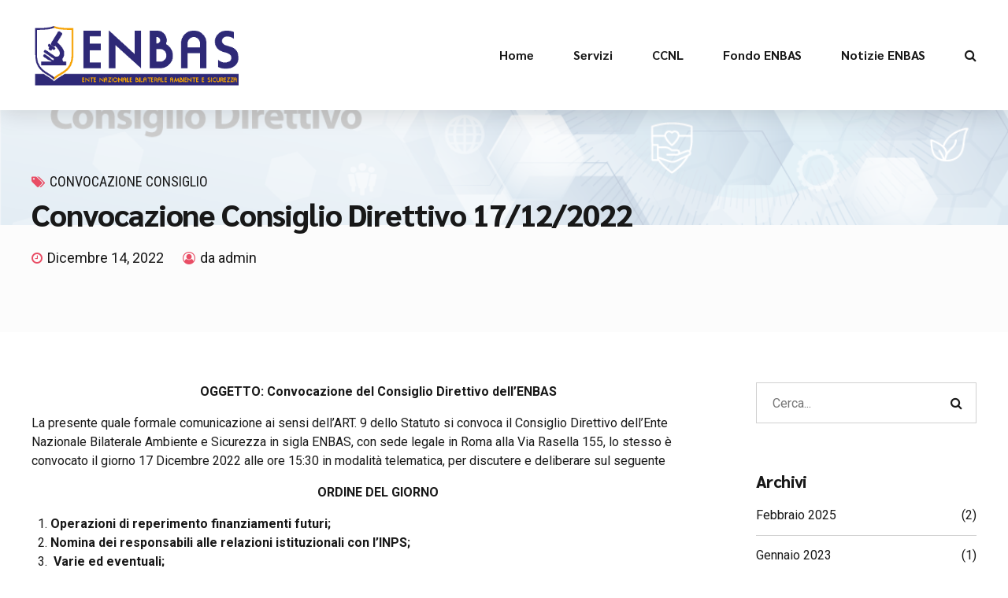

--- FILE ---
content_type: text/css
request_url: https://www.enbas.it/wp-content/plugins/edunews24-latest-news/assets/css/style.css?ver=1.0.0
body_size: 635
content:
/* Stili per il widget e lo shortcode EduNews24 Latest News */

.edunews24-container {
    font-family: -apple-system, BlinkMacSystemFont, "Segoe UI", Roboto, Oxygen-Sans, Ubuntu, Cantarell, "Helvetica Neue", sans-serif;
    margin: 0 0 20px;
    padding: 0;
    max-width: 100%;
}

.edunews24-title {
    font-size: 1.2em;
    margin-bottom: 15px;
    padding-bottom: 8px;
    border-bottom: 2px solid #0073aa;
    color: #23282d;
}

.edunews24-news-list {
    margin: 0;
    padding: 0;
}

.edunews24-news-item {
    display: flex;
    margin-bottom: 15px;
    padding-bottom: 15px;
    border-bottom: 1px solid #eee;
}

.edunews24-news-item:last-child {
    margin-bottom: 0;
    padding-bottom: 0;
    border-bottom: none;
}

.edunews24-news-image {
    flex: 0 0 80px;
    margin-right: 15px;
}

.edunews24-news-image img {
    width: 100%;
    height: auto;
    border-radius: 4px;
}

.edunews24-news-content {
    flex: 1;
}

.edunews24-news-title {
    font-size: 1em;
    margin: 0 0 5px;
    line-height: 1.3;
}

.edunews24-news-title a {
    color: #0073aa;
    text-decoration: none;
    transition: color 0.3s ease;
}

.edunews24-news-title a:hover {
    color: #00a0d2;
    text-decoration: underline;
}

.edunews24-news-date {
    font-size: 0.8em;
    color: #72777c;
    margin-bottom: 5px;
}

.edunews24-news-excerpt {
    font-size: 0.9em;
    color: #444;
    line-height: 1.4;
    margin-top: 5px;
}

/* Stile responsive */
@media (max-width: 480px) {
    .edunews24-news-item {
        flex-direction: column;
    }
    
    .edunews24-news-image {
        margin-right: 0;
        margin-bottom: 10px;
        flex: 0 0 100%;
    }
    
    .edunews24-news-image img {
        max-width: 100%;
    }
}
